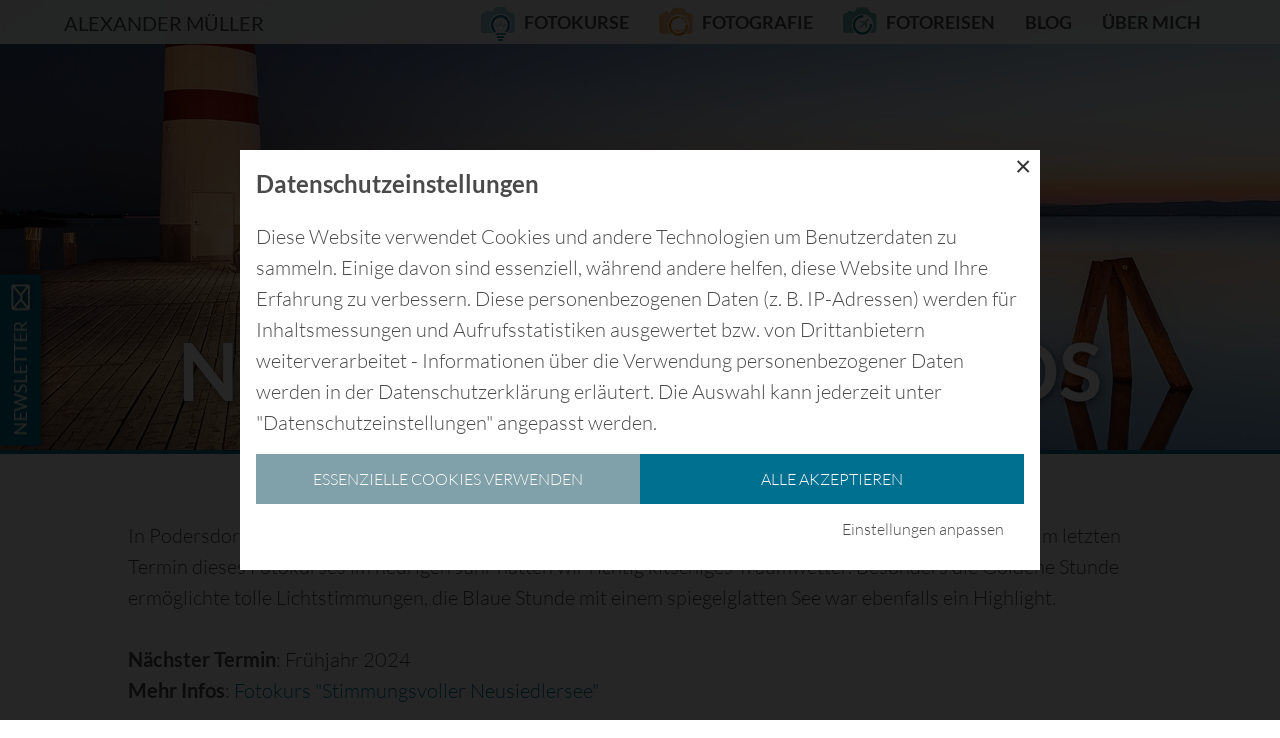

--- FILE ---
content_type: text/html; charset=utf-8
request_url: https://www.alexander-mueller.at/blog/fotokurs-neusiedlersee-202309
body_size: 6702
content:


<!doctype html><html
lang="de"><head><meta
charset="utf-8"><meta
http-equiv="X-UA-Compatible" content="IE=edge"><meta
name="viewport" content="width=device-width, initial-scale=1"><title>09.09.23 | BEST OF FOTOKURS STIMMUNGSVOLLER… | Alexander Müller</title><meta
http-equiv="Content-Type" content="text/html; charset=utf-8" /><meta
name="referrer" content="no-referrer-when-downgrade" /><meta
name="keywords" content="Fotokurse, Fotografie, Fotoreisen, Wien, Fotograf, Fotoworkshops, Photographie, Fotografie lernen, Fotokurse Wien, Fotoreise, Youtube, Schönbrunn, Neusiedlersee, Hohe Tauern, Myrafälle, Zoo" /><meta
name="description" content="In Podersdorf nutzen wir den Leuchtturm als Hauptmotiv für stimmungsvolle Fotos des Neusiedlersees. Beim letzten Termin dieses Fotokurses im heurigen Jahr…" /><meta
name="generator" content="SEOmatic" /><link
rel="canonical" href="https://www.alexander-mueller.at/blog/fotokurs-neusiedlersee-202309" /><link
rel="alternate" href="https://www.alexander-mueller.at/blog/fotokurs-neusiedlersee-202309" hreflang="x-default" /><meta
name="geo.placename" content="Alexander Müller" /><meta
name="dcterms.Identifier" content="https://www.alexander-mueller.at/blog/fotokurs-neusiedlersee-202309" /><meta
name="dcterms.Format" content="text/html" /><meta
name="dcterms.Relation" content="Alexander Müller" /><meta
name="dcterms.Language" content="de" /><meta
name="dcterms.Publisher" content="Alexander Müller" /><meta
name="dcterms.Type" content="text/html" /><meta
name="dcterms.Coverage" content="https://www.alexander-mueller.at/" /><meta
name="dcterms.Rights" content="Copyright &copy;2026 Alexander Müller." /><meta
name="dcterms.Title" content="09.09.23 | BEST OF FOTOKURS STIMMUNGSVOLLER…" /><meta
name="dcterms.Creator" content="craze OG" /><meta
name="dcterms.Subject" content="Fotokurse, Fotografie, Fotoreisen, Wien, Fotograf, Fotoworkshops, Photographie, Fotografie lernen, Fotokurse Wien, Fotoreise, Youtube, Schönbrunn, Neusiedlersee, Hohe Tauern, Myrafälle, Zoo" /><meta
name="dcterms.Contributor" content="Alexander Müller" /><meta
name="dcterms.Date" content="2026-01-22" /><meta
name="dcterms.Description" content="In Podersdorf nutzen wir den Leuchtturm als Hauptmotiv für stimmungsvolle Fotos des Neusiedlersees. Beim letzten Termin dieses Fotokurses im heurigen Jahr…" /><meta
property="fb:profile_id" content="147770798611972" /><meta
property="og:type" content="website" /><meta
property="og:locale" content="de_at" /><meta
property="og:url" content="https://www.alexander-mueller.at/blog/fotokurs-neusiedlersee-202309" /><meta
property="og:title" content="09.09.23 | BEST OF FOTOKURS STIMMUNGSVOLLER NEUSIEDLERSEE | Fotos | Alexander Müller" /><meta
property="og:description" content="In Podersdorf nutzen wir den Leuchtturm als Hauptmotiv für stimmungsvolle Fotos des Neusiedlersees. Beim letzten Termin dieses Fotokurses im heurigen Jahr…" /><meta
property="og:image" content="https://www.alexander-mueller.at/images/uploads/Uebermich-8218.jpg" /><meta
property="og:image:type" content="image/jpeg" /><meta
property="og:image:width" content="1200" /><meta
property="og:image:height" content="801" /><meta
property="og:site_name" content="Alexander Müller" /><meta
property="og:see_also" content="https://www.facebook.com/AlexanderMuellerFotokurse" /><meta
property="og:see_also" content="https://www.instagram.com/Alexander_Mueller_Fotografie" /><link
type="text/plain" rel="author" href="/humans.txt" /> <script type="application/ld+json">{"@context":"http://schema.org","@type":"Corporation","name":"Alexander Müller","url":"https://www.alexander-mueller.at/www.alexander-mueller.at","sameAs":["https://www.facebook.com/AlexanderMuellerFotokurse","https://www.instagram.com/Alexander_Mueller_Fotografie"],"image":{"@type":"ImageObject","url":"https://www.alexander-mueller.at/images/uploads/Logo-Collage.jpg","height":"393","width":"1036"},"telephone":"00436607480840","email":"&#107;&#111;&#110;&#116;&#97;&#107;&#116;&#64;&#97;&#108;&#101;&#120;&#97;&#110;&#100;&#101;&#114;&#45;&#109;&#117;&#101;&#108;&#108;&#101;&#114;&#46;&#97;&#116;","address":{"@type":"PostalAddress","addressCountry":"Österreich"},"logo":{"@type":"ImageObject","url":"https://www.alexander-mueller.at/images/uploads/Logo-Collage.jpg","height":"393","width":"1036"},"location":{"@type":"Place","name":"Alexander Müller","telephone":"00436607480840","image":{"@type":"ImageObject","url":"https://www.alexander-mueller.at/images/uploads/Logo-Collage.jpg","height":"393","width":"1036"},"logo":{"@type":"ImageObject","url":"https://www.alexander-mueller.at/images/uploads/Logo-Collage.jpg","height":"393","width":"1036"},"url":"https://www.alexander-mueller.at/www.alexander-mueller.at","sameAs":["https://www.facebook.com/AlexanderMuellerFotokurse","https://www.instagram.com/Alexander_Mueller_Fotografie"],"address":{"@type":"PostalAddress","addressCountry":"Österreich"}}}</script> <script type="application/ld+json">{"@context":"http://schema.org","@type":"WebSite","name":"Alexander Müller","description":"Erlebe die Faszination Fotografie! Bei meinen Fotokursen für Einsteiger und Fortgeschrittene, Fotoreisen zu den schönsten Plätzen und bei meinen Fotoaufträgen. ","url":"https://www.alexander-mueller.at","image":"https://www.alexander-mueller.at/images/uploads/Uebermich-8218.jpg","sameAs":["https://www.facebook.com/AlexanderMuellerFotokurse","https://www.instagram.com/Alexander_Mueller_Fotografie"],"copyrightHolder":{"@type":"Corporation","name":"Alexander Müller","url":"https://www.alexander-mueller.at/www.alexander-mueller.at","sameAs":["https://www.facebook.com/AlexanderMuellerFotokurse","https://www.instagram.com/Alexander_Mueller_Fotografie"],"image":{"@type":"ImageObject","url":"https://www.alexander-mueller.at/images/uploads/Logo-Collage.jpg","height":"393","width":"1036"},"telephone":"00436607480840","email":"&#107;&#111;&#110;&#116;&#97;&#107;&#116;&#64;&#97;&#108;&#101;&#120;&#97;&#110;&#100;&#101;&#114;&#45;&#109;&#117;&#101;&#108;&#108;&#101;&#114;&#46;&#97;&#116;","address":{"@type":"PostalAddress","addressCountry":"Österreich"},"logo":{"@type":"ImageObject","url":"https://www.alexander-mueller.at/images/uploads/Logo-Collage.jpg","height":"393","width":"1036"},"location":{"@type":"Place","name":"Alexander Müller","telephone":"00436607480840","image":{"@type":"ImageObject","url":"https://www.alexander-mueller.at/images/uploads/Logo-Collage.jpg","height":"393","width":"1036"},"logo":{"@type":"ImageObject","url":"https://www.alexander-mueller.at/images/uploads/Logo-Collage.jpg","height":"393","width":"1036"},"url":"https://www.alexander-mueller.at/www.alexander-mueller.at","sameAs":["https://www.facebook.com/AlexanderMuellerFotokurse","https://www.instagram.com/Alexander_Mueller_Fotografie"],"address":{"@type":"PostalAddress","addressCountry":"Österreich"}}},"author":{"@type":"Corporation","name":"Alexander Müller","url":"https://www.alexander-mueller.at/www.alexander-mueller.at","sameAs":["https://www.facebook.com/AlexanderMuellerFotokurse","https://www.instagram.com/Alexander_Mueller_Fotografie"],"image":{"@type":"ImageObject","url":"https://www.alexander-mueller.at/images/uploads/Logo-Collage.jpg","height":"393","width":"1036"},"telephone":"00436607480840","email":"&#107;&#111;&#110;&#116;&#97;&#107;&#116;&#64;&#97;&#108;&#101;&#120;&#97;&#110;&#100;&#101;&#114;&#45;&#109;&#117;&#101;&#108;&#108;&#101;&#114;&#46;&#97;&#116;","address":{"@type":"PostalAddress","addressCountry":"Österreich"},"logo":{"@type":"ImageObject","url":"https://www.alexander-mueller.at/images/uploads/Logo-Collage.jpg","height":"393","width":"1036"},"location":{"@type":"Place","name":"Alexander Müller","telephone":"00436607480840","image":{"@type":"ImageObject","url":"https://www.alexander-mueller.at/images/uploads/Logo-Collage.jpg","height":"393","width":"1036"},"logo":{"@type":"ImageObject","url":"https://www.alexander-mueller.at/images/uploads/Logo-Collage.jpg","height":"393","width":"1036"},"url":"https://www.alexander-mueller.at/www.alexander-mueller.at","sameAs":["https://www.facebook.com/AlexanderMuellerFotokurse","https://www.instagram.com/Alexander_Mueller_Fotografie"],"address":{"@type":"PostalAddress","addressCountry":"Österreich"}}},"creator":{"@type":"LocalBusiness","name":"craze OG"}}</script> <script type="application/ld+json">{"@context":"http://schema.org","@type":"Place","name":"Alexander Müller","telephone":"00436607480840","image":{"@type":"ImageObject","url":"https://www.alexander-mueller.at/images/uploads/Logo-Collage.jpg","height":"393","width":"1036"},"logo":{"@type":"ImageObject","url":"https://www.alexander-mueller.at/images/uploads/Logo-Collage.jpg","height":"393","width":"1036"},"url":"https://www.alexander-mueller.at/www.alexander-mueller.at","sameAs":["https://www.facebook.com/AlexanderMuellerFotokurse","https://www.instagram.com/Alexander_Mueller_Fotografie"],"address":{"@type":"PostalAddress","addressCountry":"Österreich"}}</script> <script type="application/ld+json">{"@context":"http://schema.org","@type":"WebPage","name":"09.09.23 | BEST OF FOTOKURS STIMMUNGSVOLLER NEUSIEDLERSEE | Fotos","description":"In Podersdorf nutzen wir den Leuchtturm als Hauptmotiv für stimmungsvolle Fotos des Neusiedlersees. Beim letzten Termin dieses Fotokurses im heurigen Jahr…","image":{"@type":"ImageObject","url":"https://www.alexander-mueller.at/images/uploads/Uebermich-8218.jpg","width":"1200","height":"801"},"url":"https://www.alexander-mueller.at/blog/fotokurs-neusiedlersee-202309","mainEntityOfPage":"https://www.alexander-mueller.at/blog/fotokurs-neusiedlersee-202309","inLanguage":"de_at","headline":"09.09.23 | BEST OF FOTOKURS STIMMUNGSVOLLER NEUSIEDLERSEE | Fotos","keywords":"Fotokurse, Fotografie, Fotoreisen, Wien, Fotograf, Fotoworkshops, Photographie, Fotografie lernen, Fotokurse Wien, Fotoreise, Youtube, Schönbrunn, Neusiedlersee, Hohe Tauern, Myrafälle, Zoo","dateCreated":"2023-09-08T22:39:24+0000","dateModified":"2023-09-11T09:34:49+0000","datePublished":"2023-09-08T23:00:00+0000","copyrightYear":"2023","author":{"@type":"Corporation","name":"Alexander Müller","url":"https://www.alexander-mueller.at/www.alexander-mueller.at","sameAs":["https://www.facebook.com/AlexanderMuellerFotokurse","https://www.instagram.com/Alexander_Mueller_Fotografie"],"image":{"@type":"ImageObject","url":"https://www.alexander-mueller.at/images/uploads/Logo-Collage.jpg","height":"393","width":"1036"},"telephone":"00436607480840","email":"&#107;&#111;&#110;&#116;&#97;&#107;&#116;&#64;&#97;&#108;&#101;&#120;&#97;&#110;&#100;&#101;&#114;&#45;&#109;&#117;&#101;&#108;&#108;&#101;&#114;&#46;&#97;&#116;","address":{"@type":"PostalAddress","addressCountry":"Österreich"},"logo":{"@type":"ImageObject","url":"https://www.alexander-mueller.at/images/uploads/Logo-Collage.jpg","height":"393","width":"1036"},"location":{"@type":"Place","name":"Alexander Müller","telephone":"00436607480840","image":{"@type":"ImageObject","url":"https://www.alexander-mueller.at/images/uploads/Logo-Collage.jpg","height":"393","width":"1036"},"logo":{"@type":"ImageObject","url":"https://www.alexander-mueller.at/images/uploads/Logo-Collage.jpg","height":"393","width":"1036"},"url":"https://www.alexander-mueller.at/www.alexander-mueller.at","sameAs":["https://www.facebook.com/AlexanderMuellerFotokurse","https://www.instagram.com/Alexander_Mueller_Fotografie"],"address":{"@type":"PostalAddress","addressCountry":"Österreich"}}},"copyrightHolder":{"@type":"Corporation","name":"Alexander Müller","url":"https://www.alexander-mueller.at/www.alexander-mueller.at","sameAs":["https://www.facebook.com/AlexanderMuellerFotokurse","https://www.instagram.com/Alexander_Mueller_Fotografie"],"image":{"@type":"ImageObject","url":"https://www.alexander-mueller.at/images/uploads/Logo-Collage.jpg","height":"393","width":"1036"},"telephone":"00436607480840","email":"&#107;&#111;&#110;&#116;&#97;&#107;&#116;&#64;&#97;&#108;&#101;&#120;&#97;&#110;&#100;&#101;&#114;&#45;&#109;&#117;&#101;&#108;&#108;&#101;&#114;&#46;&#97;&#116;","address":{"@type":"PostalAddress","addressCountry":"Österreich"},"logo":{"@type":"ImageObject","url":"https://www.alexander-mueller.at/images/uploads/Logo-Collage.jpg","height":"393","width":"1036"},"location":{"@type":"Place","name":"Alexander Müller","telephone":"00436607480840","image":{"@type":"ImageObject","url":"https://www.alexander-mueller.at/images/uploads/Logo-Collage.jpg","height":"393","width":"1036"},"logo":{"@type":"ImageObject","url":"https://www.alexander-mueller.at/images/uploads/Logo-Collage.jpg","height":"393","width":"1036"},"url":"https://www.alexander-mueller.at/www.alexander-mueller.at","sameAs":["https://www.facebook.com/AlexanderMuellerFotokurse","https://www.instagram.com/Alexander_Mueller_Fotografie"],"address":{"@type":"PostalAddress","addressCountry":"Österreich"}}},"publisher":{"@type":"Organization","name":"Alexander Müller","url":"https://www.alexander-mueller.at/www.alexander-mueller.at","sameAs":["https://www.facebook.com/AlexanderMuellerFotokurse","https://www.instagram.com/Alexander_Mueller_Fotografie"],"image":{"@type":"ImageObject","url":"https://www.alexander-mueller.at/images/uploads/Logo-Collage.jpg","height":"393","width":"1036"},"telephone":"00436607480840","email":"&#107;&#111;&#110;&#116;&#97;&#107;&#116;&#64;&#97;&#108;&#101;&#120;&#97;&#110;&#100;&#101;&#114;&#45;&#109;&#117;&#101;&#108;&#108;&#101;&#114;&#46;&#97;&#116;","address":{"@type":"PostalAddress","addressCountry":"Österreich"},"logo":{"@type":"ImageObject","url":"https://www.alexander-mueller.at/images/uploads/Logo-Collage.jpg","height":"393","width":"1036"},"location":{"@type":"Place","name":"Alexander Müller","telephone":"00436607480840","image":{"@type":"ImageObject","url":"https://www.alexander-mueller.at/images/uploads/Logo-Collage.jpg","height":"393","width":"1036"},"logo":{"@type":"ImageObject","url":"https://www.alexander-mueller.at/images/uploads/Logo-Collage.jpg","height":"393","width":"1036"},"url":"https://www.alexander-mueller.at/www.alexander-mueller.at","sameAs":["https://www.facebook.com/AlexanderMuellerFotokurse","https://www.instagram.com/Alexander_Mueller_Fotografie"],"address":{"@type":"PostalAddress","addressCountry":"Österreich"}}},"breadcrumb":{"@type":"BreadcrumbList","itemListElement":[{"@type":"ListItem","position":"1","item":{"@id":"https://www.alexander-mueller.at","name":"Homepage"}},{"@type":"ListItem","position":"2","item":{"@id":"https://www.alexander-mueller.at/blog","name":"Aktuelles-Übersicht"}},{"@type":"ListItem","position":"3","item":{"@id":"https://www.alexander-mueller.at/blog/fotokurs-neusiedlersee-202309","name":"09.09.23 | BEST OF FOTOKURS STIMMUNGSVOLLER NEUSIEDLERSEE | Fotos"}}]}}</script> <script type="application/ld+json">{"@context":"http://schema.org","@type":"BreadcrumbList","itemListElement":[{"@type":"ListItem","position":"1","item":{"@id":"https://www.alexander-mueller.at","name":"Homepage"}},{"@type":"ListItem","position":"2","item":{"@id":"https://www.alexander-mueller.at/blog","name":"Aktuelles-Übersicht"}},{"@type":"ListItem","position":"3","item":{"@id":"https://www.alexander-mueller.at/blog/fotokurs-neusiedlersee-202309","name":"09.09.23 | BEST OF FOTOKURS STIMMUNGSVOLLER NEUSIEDLERSEE | Fotos"}}]}</script> <link
rel="apple-touch-icon" sizes="57x57" href="/images/favicon/fotografie/apple-touch-icon-57x57.png?v=wAAN9eXdaQ"><link
rel="apple-touch-icon" sizes="60x60" href="/images/favicon/fotografie/apple-touch-icon-60x60.png?v=wAAN9eXdaQ"><link
rel="apple-touch-icon" sizes="72x72" href="/images/favicon/fotografie/apple-touch-icon-72x72.png?v=wAAN9eXdaQ"><link
rel="apple-touch-icon" sizes="76x76" href="/images/favicon/fotografie/apple-touch-icon-76x76.png?v=wAAN9eXdaQ"><link
rel="icon" type="image/png" href="/images/favicon/fotografie/favicon-32x32.png?v=wAAN9eXdaQ" sizes="32x32"><link
rel="icon" type="image/png" href="/images/favicon/fotografie/favicon-96x96.png?v=wAAN9eXdaQ" sizes="96x96"><link
rel="icon" type="image/png" href="/images/favicon/fotografie/favicon-16x16.png?v=wAAN9eXdaQ" sizes="16x16"><link
rel="manifest" href="/images/favicon/fotografie/manifest.json?v=wAAN9eXdaQ"><link
rel="mask-icon" href="/images/favicon/fotografie/safari-pinned-tab.svg?v=wAAN9eXdaQ" color="#5bbad5"><link
rel="shortcut icon" href="/images/favicon/fotografie/favicon.ico?v=wAAN9eXdaQ"><meta
name="msapplication-TileColor" content="#da532c"><meta
name="msapplication-config" content="/images/favicon/fotografie/browserconfig.xml?v=wAAN9eXdaQ"><meta
name="theme-color" content="#ffffff"><link
rel="stylesheet" href="/styles/main.min.css?f=2b0gf3"></head><body
class=" "
data-category="fotokurse"
><header
class=""><div
class="header-wrapper"><div
class="header-bar">
<a
href="/" class="brand">Alexander Müller</a><a
class="navicon">
<span></span>
</a></div><nav
class=" "><ul><li
class="classes " data-class="classes" ><a
href="https://www.alexander-mueller.at/fotokurse" class="nav-item" >
<span>Fotokurse</span>
</a><div
class="subnav"><ul><li
class="mobile-overview-link">
<a
href="https://www.alexander-mueller.at/fotokurse">
Fotokurse
</a></li><li
class="">
<a
href="https://www.alexander-mueller.at/fotokurse">
Fotokurse
</a></li><li
class="">
<a
href="https://www.alexander-mueller.at/tele-fotokurse">
Tele-Fotokurse
</a></li><li
class="">
<a
href="https://www.alexander-mueller.at/fotokurse/termine">
Termine
</a></li><li
class="">
<a
href="https://www.alexander-mueller.at/fotokurse/produkte">
Gutscheine &amp; Shop
</a></li><li
class="">
<a
href="https://www.alexander-mueller.at/fotokurse/bonusclub">
BonusClub
</a></li><li
class="">
<a
href="https://www.alexander-mueller.at/fotokurse/faq">
FAQ
</a></li><li
class="nav-back">
<a
href="#" class="back">zurück</a></li></ul></div></li><li
class="photography " data-class="photography" ><a
href="https://www.alexander-mueller.at/fotografie" class="nav-item" >
<span>Fotografie</span>
</a><div
class="subnav"><ul><li
class="mobile-overview-link">
<a
href="https://www.alexander-mueller.at/fotografie">
Fotografie
</a></li><li
class="">
<a
href="https://www.alexander-mueller.at/uebermich">
Über mich, Partner &amp; Equipment
</a></li><li
class="">
<a
href="https://www.alexander-mueller.at/fotografie">
Foto-Portfolio
</a></li><li
class="">
<a
href="https://www.alexander-mueller.at/fotografie/fotoauftraege">
Fotoaufträge
</a></li><li
class="">
<a
href="https://www.alexander-mueller.at/kontakt">
Anfrage
</a></li><li
class="">
<a
href="https://www.alexander-mueller.at/fotografie/fotos-kaufen">
Wandbilder von Alexander Müller
</a></li><li
class="nav-back">
<a
href="#" class="back">zurück</a></li></ul></div></li><li
class="trips " data-class="trips" ><a
href="https://www.alexander-mueller.at/fotoreisen" class="nav-item" >
<span>Fotoreisen</span>
</a><div
class="subnav"><ul><li
class="mobile-overview-link">
<a
href="https://www.alexander-mueller.at/fotoreisen">
Fotoreisen
</a></li><li
class="">
<a
href="https://www.alexander-mueller.at/fotoreisen">
Fotoreisen
</a></li><li
class="">
<a
href="https://www.alexander-mueller.at/fotoreisen/termine">
Termine
</a></li><li
class="">
<a
href="https://www.alexander-mueller.at/fotoreisen/faq">
FAQ
</a></li><li
class="nav-back">
<a
href="#" class="back">zurück</a></li></ul></div></li><li
class=" active no-logo" data-class="" ><a
href="https://www.alexander-mueller.at/blog" class="nav-item-cart" >
<span>Blog</span>
</a></li><li
class=" no-logo" data-class="" ><a
href="https://www.alexander-mueller.at/uebermich" class="nav-item-cart" >
<span>Über mich</span>
</a></li></ul><div
class="nav-arrow"></div></nav></div><div
class="header-overlay"></div></header><main><section
class="page-header"><div
class="page-header-wrapper"><div
class="image-container">
<img
src="https://www.alexander-mueller.at/images/uploads/Aktuelles_20230909_Neusiedlersee-1976.jpg" alt="" /></div><div
class="content"><div
class="header-container "><h3>Best of Fotokurs Stimmungsvoller Neusiedlersee | Fotos</h3></div></div></div></section><section
class="content-block content-page-matrix content-page"><div
class="content-width"><div
class="content"><p>In Podersdorf nutzen wir den Leuchtturm als Hauptmotiv für stimmungsvolle Fotos des Neusiedlersees. Beim letzten Termin dieses Fotokurses im heurigen Jahr hatten wir richtig kitschiges Traumwetter. Besonders die Goldene Stunde ermöglichte tolle Lichtstimmungen, die Blaue Stunde mit einem spiegelglatten See war ebenfalls ein Highlight.</p><p><strong>Nächster Termin</strong>: Frühjahr 2024<br
/><strong>Mehr Infos</strong>: <a
href="https://www.alexander-mueller.at/fotokurse/fotokurs-stimmungsvoller-neusiedlersee">Fotokurs "Stimmungsvoller Neusiedlersee"</a></p></div><section
class="slideshow"><div
class="slideshow-images">
<a
class="slide-image" href="https://www.alexander-mueller.at/images/uploads/Aktuelles_20230909_Neusiedlersee-1976.jpg">
<img
src="https://www.alexander-mueller.at/images/uploads/_slideshowPreview/Aktuelles_20230909_Neusiedlersee-1976.jpg" alt="" data-width="1280" data-height="854" />
</a>
<a
class="slide-image" href="https://www.alexander-mueller.at/images/uploads/Aktuelles_20230909_Neusiedlersee-1932.jpg">
<img
src="https://www.alexander-mueller.at/images/uploads/_slideshowPreview/Aktuelles_20230909_Neusiedlersee-1932.jpg" alt="" data-width="854" data-height="1280" />
</a>
<a
class="slide-image" href="https://www.alexander-mueller.at/images/uploads/Aktuelles_20230909_Neusiedlersee-1974.jpg">
<img
src="https://www.alexander-mueller.at/images/uploads/_slideshowPreview/Aktuelles_20230909_Neusiedlersee-1974.jpg" alt="" data-width="1280" data-height="854" />
</a>
<a
class="slide-image" href="https://www.alexander-mueller.at/images/uploads/Aktuelles_20230909_Neusiedlersee-1900.jpg">
<img
src="https://www.alexander-mueller.at/images/uploads/_slideshowPreview/Aktuelles_20230909_Neusiedlersee-1900.jpg" alt="" data-width="854" data-height="1280" />
</a>
<a
class="slide-image" href="https://www.alexander-mueller.at/images/uploads/Aktuelles_20230909_Neusiedlersee-1965.jpg">
<img
src="https://www.alexander-mueller.at/images/uploads/_slideshowPreview/Aktuelles_20230909_Neusiedlersee-1965.jpg" alt="" data-width="1280" data-height="854" />
</a>
<a
class="slide-image" href="https://www.alexander-mueller.at/images/uploads/Aktuelles_20230909_Neusiedlersee-1888.jpg">
<img
src="https://www.alexander-mueller.at/images/uploads/_slideshowPreview/Aktuelles_20230909_Neusiedlersee-1888.jpg" alt="" data-width="1280" data-height="854" />
</a>
<a
class="slide-image" href="https://www.alexander-mueller.at/images/uploads/Aktuelles_20230909_Neusiedlersee-1958.jpg">
<img
src="https://www.alexander-mueller.at/images/uploads/_slideshowPreview/Aktuelles_20230909_Neusiedlersee-1958.jpg" alt="" data-width="1280" data-height="854" />
</a>
<a
class="slide-image" href="https://www.alexander-mueller.at/images/uploads/Aktuelles_20230909_Neusiedlersee-1977.jpg">
<img
src="https://www.alexander-mueller.at/images/uploads/_slideshowPreview/Aktuelles_20230909_Neusiedlersee-1977.jpg" alt="" data-width="854" data-height="1280" />
</a>
<a
class="slide-image" href="https://www.alexander-mueller.at/images/uploads/Aktuelles_20230909_Neusiedlersee-1941.jpg">
<img
src="https://www.alexander-mueller.at/images/uploads/_slideshowPreview/Aktuelles_20230909_Neusiedlersee-1941.jpg" alt="" data-width="1280" data-height="854" />
</a>
<a
class="slide-image" href="https://www.alexander-mueller.at/images/uploads/Aktuelles_20230909_Neusiedlersee-1949.jpg">
<img
src="https://www.alexander-mueller.at/images/uploads/_slideshowPreview/Aktuelles_20230909_Neusiedlersee-1949.jpg" alt="" data-width="1280" data-height="854" />
</a>
<a
class="slide-image" href="https://www.alexander-mueller.at/images/uploads/Aktuelles_20230909_Neusiedlersee-1903.jpg">
<img
src="https://www.alexander-mueller.at/images/uploads/_slideshowPreview/Aktuelles_20230909_Neusiedlersee-1903.jpg" alt="" data-width="854" data-height="1280" />
</a></div></section><div
class="pswp" tabindex="-1" role="dialog" aria-hidden="true"><div
class="pswp__bg"></div><div
class="pswp__scroll-wrap"><div
class="pswp__container"><div
class="pswp__item"></div><div
class="pswp__item"></div><div
class="pswp__item"></div></div><div
class="pswp__ui pswp__ui--hidden"><div
class="pswp__top-bar">
<button
class="pswp__button pswp__button--close" title="Close (Esc)">x</button><div
class="pswp__preloader"><div
class="pswp__preloader__icn"><div
class="pswp__preloader__cut"><div
class="pswp__preloader__donut"></div></div></div></div></div>
<button
class="pswp__button pswp__button--arrow--left" title="Previous (arrow left)">
</button>
<button
class="pswp__button pswp__button--arrow--right" title="Next (arrow right)">
</button><div
class="pswp__caption"><div
class="pswp__caption__center"></div></div></div></div></div></div></section><section
class="cta-box"><div
class="content-width"><h3>Mehr erfahren!</h3><div
class="cta-content"></div><div
class="button-container">
<a
href="https://www.alexander-mueller.at/fotokurse/fotokurs-stimmungsvoller-neusiedlersee" class="arrow-button">
<span>Fotokurs Stimmungsvoller Neusiedlersee</span>
</a></div></div></section></main><div
class="cart-bubble"><div
class="icon"></div><div>In den Warenkorb hinzugefügt</div></div><div
class="newsletter">
<a
href="/newsletter" class="newsletter-badge open-newsletter-popup">
<span>Newsletter</span>
</a></div><footer><div
class="footer-container"><div
class="footer-col"><h3>Fotokurse</h3><div
class="subnav"><ul
class="footer-col-nav"><li>
<a
href="https://www.alexander-mueller.at/fotokurse">
Fotokurse
</a></li><li>
<a
href="https://www.alexander-mueller.at/tele-fotokurse">
Tele-Fotokurse
</a></li><li>
<a
href="https://www.alexander-mueller.at/fotokurse/termine">
Termine
</a></li><li>
<a
href="https://www.alexander-mueller.at/fotokurse/produkte">
Gutscheine &amp; Shop
</a></li><li>
<a
href="https://www.alexander-mueller.at/fotokurse/bonusclub">
BonusClub
</a></li><li>
<a
href="https://www.alexander-mueller.at/fotokurse/faq">
FAQ
</a></li></ul></div></div><div
class="footer-col"><h3>Fotografie</h3><div
class="subnav"><ul
class="footer-col-nav"><li>
<a
href="https://www.alexander-mueller.at/uebermich">
Über mich, Partner &amp; Equipment
</a></li><li>
<a
href="https://www.alexander-mueller.at/fotografie">
Foto-Portfolio
</a></li><li>
<a
href="https://www.alexander-mueller.at/fotografie/fotoauftraege">
Fotoaufträge
</a></li><li>
<a
href="https://www.alexander-mueller.at/kontakt">
Anfrage
</a></li><li>
<a
href="https://www.alexander-mueller.at/fotografie/fotos-kaufen">
Wandbilder von Alexander Müller
</a></li></ul></div></div><div
class="footer-col"><h3>Fotoreisen</h3><div
class="subnav"><ul
class="footer-col-nav"><li>
<a
href="https://www.alexander-mueller.at/fotoreisen">
Fotoreisen
</a></li><li>
<a
href="https://www.alexander-mueller.at/fotoreisen/termine">
Termine
</a></li><li>
<a
href="https://www.alexander-mueller.at/fotoreisen/faq">
FAQ
</a></li></ul></div></div><div
class="footer-col"><h3>Alexander Müller</h3><ul
class="footer-col-nav"><li>
<a
href="http://www.youtube.com/c/AlexanderMüllerFotokurseFotografieFotoreisen ">@Youtube</a></li><li>
<a
href="https://www.facebook.com/AlexanderMuellerFoto">@facebook</a></li><li>
<a
href="https://www.instagram.com/alexander_mueller_fotografie">@Instagram</a></li><li>
<a
href="https://www.alexander-mueller.at/agb">AGB</a></li><li>
<a
href="https://www.alexander-mueller.at/impressum">Impressum</a></li><li>
<a
href="https://www.alexander-mueller.at/datenschutzerklaerung">Datenschutzerklärung</a></li></ul></div><div
class="footer-col footer-contact"><h3>Kontakt</h3><div
class="footer-contact-info">
<a
href="mailto:kontakt@alexander-mueller.at">kontakt@alexander-mueller.at</a>
<a
href="tel:+43 660 / 748 08 40">+43 660 / 748 08 40</a>
<span
class="hours">(tägl. 10:00-20:00 Uhr)</span><div
class="infoblock"></div>
<a
href="" class="contact-form-link"></a></div></div></div><div
class="footer-close"><div
class="footer-close-width">
<span
class="copyright">&copy; 2026 Alexander Müller Fotografie</span>
<button
type="button" class="show-cookie-banner">
Datenschutzeinstellungen
</button></div></div></footer><dialog
id="cookiebanner"><div
class="dialog-content">
<button
type="button" class="close-dialog mfp-close">×</button><h2>Datenschutzeinstellungen</h2><p>
Diese Website verwendet Cookies und andere Technologien um Benutzerdaten zu sammeln. Einige davon sind essenziell, während andere helfen, diese Website und Ihre Erfahrung zu verbessern.
Diese personenbezogenen Daten (z. B. IP-Adressen) werden für Inhaltsmessungen und Aufrufsstatistiken ausgewertet bzw. von Drittanbietern weiterverarbeitet - Informationen über die Verwendung personenbezogener Daten werden in der Datenschutzerklärung erläutert.
Die Auswahl kann jederzeit unter &quot;Datenschutzeinstellungen&quot; angepasst werden.</p><form
method="dialog"><div
class="dialog-actions"><div
class="submit-buttons-row button-grid">
<button
type="button" class="secondary" id="cb-cancel">essenzielle Cookies verwenden</button>
<button
type="button" id="cb-accept-all">Alle akzeptieren</button></div><div
class="settings-button-row">
<button
type="button" id="cb-settings">Einstellungen anpassen</button></div></div><div
class="consent-settings"><div
class="consent-settings-wrapper"><div
class="checkbox-list"><div
class="consent-item"><div
class="checkbox-wrapper">
<input
type="checkbox" id="google-analytics" value="ga"/><label
for="google-analytics">Google Analytics</label></div><table><tr><td>Anbieter</td><td>Google Ireland Limited, Gordon House, Barrow Street, Dublin 4, Irland</td></tr><tr><td>Datenschutzerklärung</td><td><a
href="https://policies.google.com/privacy" target="_blank">https://policies.google.com/terms?hl=de&gl=de</a></td></tr><tr><td>Zweck</td><td>Statistik Services werden benötigt, um Daten über die User der Website zu sammeln. Die Daten ermöglichen es, die Besucher zu analysieren und die Webseite zu optimieren.</td></tr></table></div><div
class="consent-item"><div
class="checkbox-wrapper">
<input
type="checkbox" id="youtube" value="yt"/><label
for="youtube">Youtube</label></div><table><tr><td>Anbieter</td><td>Google Ireland Limited, Gordon House, Barrow Street, Dublin 4, Irland</td></tr><tr><td>Datenschutzerklärungs</td><td><a
href="https://policies.google.com/privacy" target="_blank">https://policies.google.com/terms?hl=de&gl=de</a></td></tr><tr><td>Zweck</td><td>YouTube ermöglicht die Einbettung von Videos von youtube.com. Die Cookies werden verwendet, um Statistiken über das Nutzerverhalten zu sammeln.</td></tr></table></div></div><div
class="button-grid">
<button
type="button" id="cb-cancel-settings">Abbrechen</button>
<button
type="button" id="cb-submit-settings">Speichern</button></div></div></div></form></div>
</dialog> <script src="/scripts/min.js?t=vn"></script> <script>var dialog=document.querySelector('dialog');if(dialog){dialogPolyfill.registerDialog(dialog);}</script> <div
style="display: none">
{ "value":"newsletter" , "label":"Nur Newsletter (newsletter)" }
,{ "value":"einsteigerkurs" , "label":"Foto-Einsteigerkurs Theorie & Praxis (einsteigerkurs)" }
,{ "value":"amalienbad" , "label":"Fotokurs Architektur im Amalienbad (amalienbad)" }
,{ "value":"wienbeinacht" , "label":"Fotokurs Architektur und Wien bei Nacht (wienbeinacht)" }
,{ "value":"blitzen" , "label":"Fotokurs Blitzen indoor & outdoor (blitzen)" }
,{ "value":"greifvogelschau" , "label":"Fotokurs Greifvogelschau Riegersburg (greifvogelschau)" }
,{ "value":"sternenfotografie" , "label":"Fotokurs Sternenhimmelfotografie (sternenfotografie)" }
,{ "value":"kellerlightpainting" , "label":"Fotokurs Historischer Keller in Wien (kellerlightpainting)" }
,{ "value":"hundeshooting" , "label":"Fotokurs Hunde-Fotoshooting (hundeshooting)" }
,{ "value":"langenachtderkirchen" , "label":"Fotokurs Lange Nacht der Kirchen (langenachtderkirchen)" }
,{ "value":"lightpainting" , "label":"Fotokurs Light Painting (lightpainting)" }
,{ "value":"makro" , "label":"Fotokurs Makro (makro)" }
,{ "value":"myrafaelle" , "label":"Fotokurs Mystische Myrafälle / Steinwandklamm (myrafaelle)" }
,{ "value":"hohetauern" , "label":"Fotokurs Nationalpark Hohe Tauern (hohetauern)" }
,{ "value":"parlament" , "label":"Fotokurs Österreichisches Parlament (parlament)" }
,{ "value":"shooting" , "label":"Fotokurs Portrait-Shooting outdoor (shooting)" }
,{ "value":"prater" , "label":"Fotokurs Prater bei Nacht (prater)" }
,{ "value":"schmetterlingwelt" , "label":"Fotokurs Schmetterlingwelt (schmetterlingwelt)" }
,{ "value":"sonnenaufgang" , "label":"Fotokurs Sonnenaufgang in den Weinbergen / auf der Hohen Wand (sonnenaufgang)" }
,{ "value":"schatzsuche" , "label":"Fotokurs Spontane Motiv-Schatzsuche (schatzsuche)" }
,{ "value":"sport" , "label":"Fotokurs Sportfotografie (sport)" }
,{ "value":"neusiedlersee" , "label":"Fotokurs Stimmungsvoller Neusiedlersee (neusiedlersee)" }
,{ "value":"streetphotography" , "label":"Fotokurs Streetphotography (mit Leander Höfler) (streetphotography)" }
,{ "value":"studio" , "label":"Fotokurs Studiofotografie (studio)" }
,{ "value":"schoenbrunn" , "label":"Fotokurs Tiergarten Schönbrunn (schoenbrunn)" }
,{ "value":"weihnachtlicheswien" , "label":"Fotokurs Weihnachtliches Wien (weihnachtlicheswien)" }
,{ "value":"wasserturm" , "label":"Fotokurs Wiener Wasserturm (wasserturm)" }
,{ "value":"video" , "label":"Video-Basics für Fotografen (video)" }
,{ "value":"WienerDonaukanal" , "label":"Fotokurs Wiener Donaukanal bei Nacht (WienerDonaukanal)" }
,{ "value":"vogelfotografie" , "label":"Fotokurs Vogelfotografie (gem. mit Hannah Assil) (vogelfotografie)" }
,{ "value":"faszination-bergwelten" , "label":"Fotokurs Faszination Bergwelten (gem. mit Philipp Jakesch) (faszination-bergwelten)" }
,{ "value":"lightroom" , "label":"Adobe Lightroom für Einsteiger & Fortgeschrittene (lightroom)" }
,{ "value":"photoshop" , "label":"Adobe Photoshop für Einsteiger & Fortgeschrittene (photoshop)" }
,{ "value":"Fotoreise" , "label":"Fotoreisen allgemein (Fotoreise)" }
,{ "value":"fotoreisebolivien" , "label":"FOTOREISE Bolivien (fotoreisebolivien)" }
,{ "value":"fotoreisetoskana" , "label":"FOTOREISE Florenz & Toskana (fotoreisetoskana)" }
,{ "value":"fotoreisesteiermark" , "label":"FOTOREISE Genuss & Fotografie Südost-Steiermark (fotoreisesteiermark)" }
,{ "value":"fotoreisehamburg" , "label":"FOTOREISE Hamburg (fotoreisehamburg)" }
,{ "value":"fotoreiseisland" , "label":"FOTOREISE Island (fotoreiseisland)" }
,{ "value":"fotoreisekirgistan" , "label":"FOTOREISE Kirgistan (fotoreisekirgistan)" }
,{ "value":"fotoreisenorwegen" , "label":"FOTOREISE Nordlichter in Norwegen (fotoreisenorwegen)" }
,{ "value":"fotoreiseoman" , "label":"FOTOREISE Oman (fotoreiseoman)" }
,{ "value":"fotoreiseportolissabon" , "label":"FOTOREISE Portugal (fotoreiseportolissabon)" }
,{ "value":"fotoreisevalencia" , "label":"FOTOREISE Valencia (fotoreisevalencia)" }</div></body></html>

--- FILE ---
content_type: image/svg+xml
request_url: https://www.alexander-mueller.at/images/arrow.svg
body_size: 1048
content:
<?xml version="1.0" encoding="UTF-8" standalone="no"?>
<svg width="22px" height="12px" viewBox="0 0 22 12" version="1.1" xmlns="http://www.w3.org/2000/svg" xmlns:xlink="http://www.w3.org/1999/xlink">
    <!-- Generator: Sketch 3.7.2 (28276) - http://www.bohemiancoding.com/sketch -->
    <title>Page 1</title>
    <desc>Created with Sketch.</desc>
    <defs></defs>
    <g id="Page-1" stroke="none" stroke-width="1" fill="none" fill-rule="evenodd">
        <g id="amf2016-start-fotokurse" transform="translate(-816.000000, -530.000000)" fill="#FFFFFF">
            <g id="Group-22" transform="translate(329.000000, 340.000000)">
                <g id="Group-9" transform="translate(255.000000, 163.000000)">
                    <g id="Group-8" transform="translate(19.000000, 15.000000)">
                        <polygon id="Page-1" points="228.709916 12 227.212117 13.4999204 230.648993 16.9367961 213 16.9389177 213 19.0604459 230.653236 19.0583243 227.212117 22.4994431 228.716281 23.9993635 233.213921 19.4996022 234.715963 18.0018033"></polygon>
                    </g>
                </g>
            </g>
        </g>
    </g>
</svg>

--- FILE ---
content_type: image/svg+xml
request_url: https://www.alexander-mueller.at/images/nav-camera-icons.svg
body_size: 15467
content:
<?xml version="1.0" encoding="UTF-8" standalone="no"?>
<svg width="40px" height="137px" viewBox="0 0 40 137" version="1.1" xmlns="http://www.w3.org/2000/svg" xmlns:xlink="http://www.w3.org/1999/xlink">
    <!-- Generator: Sketch 3.7.2 (28276) - http://www.bohemiancoding.com/sketch -->
    <title>Group 32</title>
    <desc>Created with Sketch.</desc>
    <defs></defs>
    <g id="Page-1" stroke="none" stroke-width="1" fill="none" fill-rule="evenodd">
        <g id="Group-32">
            <g id="Group">
                <path d="M27.4878705,0.0367870367 L17.9381072,0.0367870367 C17.1386216,0.0367870367 16.4067517,0.498392344 16.0408167,1.23308576 L13.8659727,4.57978969 C13.4149483,5.48519591 12.077323,6.09761497 11.1203208,6.241883 L11.1203208,5.31160299 C11.1203208,4.86387464 10.7690738,4.50097903 10.3362829,4.50097903 L6.22641529,4.50097903 C5.79337113,4.50097903 5.44237744,4.86387464 5.44237744,5.31160299 L5.44237744,6.27539716 L3.28981875,6.78596458 C2.02107534,7.12136809 0.0901035742,7.69189445 -5.06484397e-05,10.1873909 L-5.06484397e-05,27.2505538 C-5.06484397e-05,29.1291801 1.47305922,30.6519801 3.28981875,30.6519801 L14.4025929,30.6519801 C11.9337347,28.2758779 10.3876911,24.8885904 10.3876911,21.1261013 C10.3876911,13.9386213 16.0230897,8.11186887 22.9750946,8.11186887 C29.9268462,8.11186887 35.5622448,13.9386213 35.5622448,21.1261013 C35.5622448,24.8885904 34.0162012,28.2758779 31.547343,30.6519801 L36.1920581,30.6519801 C38.0088177,30.6519801 39.4819275,29.1291801 39.4819275,27.2505538 L39.4819275,10.1873909 C39.4819275,8.30876462 38.071875,7.12136809 36.2277653,6.70113184 L34.4565894,6.40081347 C33.1789825,6.1004951 32.034581,5.53258704 31.4460461,4.35095076 L29.3849079,1.23308576 C29.0192261,0.498392344 28.2871029,0.0367870367 27.4878705,0.0367870367" id="Fill-1" fill="#9EC7D3"></path>
                <path d="M15.9332647,29.8266937 C15.5860697,29.8266937 15.2383681,29.6897569 14.9734768,29.4158833 C10.5630107,24.8555999 10.5630107,17.4356153 14.9734768,12.8755938 C19.3839429,8.31531035 26.5605736,8.31557218 30.9710397,12.8755938 C33.1078974,15.0843869 34.2844606,18.0215896 34.2844606,21.1454767 C34.2844606,24.2696256 33.1078974,27.2065665 30.9710397,29.4158833 C30.4410038,29.9638923 29.5812465,29.9641542 29.0514639,29.4158833 C28.5211747,28.8676124 28.5211747,27.9789633 29.0514639,27.4309543 C30.6752528,25.7521039 31.569451,23.5200079 31.569451,21.1454767 C31.569451,18.7714691 30.6752528,16.5393731 29.0514639,14.8602609 C25.6992969,11.3946864 20.2452196,11.3946864 16.8930527,14.8605228 C13.5411389,18.3260973 13.5411389,23.965118 16.8930527,27.4309543 C17.4233418,27.9789633 17.4233418,28.8676124 16.8930527,29.4158833 C16.6281613,29.6897569 16.280713,29.8266937 15.9332647,29.8266937" id="Fill-4" fill="#007091"></path>
                <path d="M22.9750186,16.4829489 C22.3386209,16.4829489 21.5707906,16.9092072 21.2474003,17.5192698 C21.0422741,17.9067774 20.8168886,19.1253316 21.6295428,20.1595579 C21.8460649,20.4041066 22.1461569,20.6321601 22.3578674,20.8439801 C21.4958309,21.531806 20.623918,21.9407836 20.0004357,22.1175185 C19.8614058,21.1291124 19.3394736,19.7521513 18.0808599,19.7521513 C17.0937218,19.7521513 16.7353841,20.604668 16.7353841,21.1778126 C16.7353841,22.5335655 18.0509773,23.1656218 19.3118702,23.1860445 L21.0103656,32.1963811 C21.0488584,32.1969047 21.087098,32.197952 21.1253376,32.1982139 C21.2099205,32.1992612 21.2945034,32.1992612 21.3790863,32.1992612 L21.4669613,32.1992612 L20.1118623,23.0818363 C20.9060298,22.8791803 21.9602771,22.2460768 22.9732459,21.4050806 C23.9839355,22.2445058 25.0409684,22.8786567 25.8371619,23.0818363 L24.488394,32.1628669 C24.5577823,32.1633906 24.6274239,32.1633906 24.6970655,32.1644379 C24.7796225,32.165747 24.8621795,32.1675798 24.9447364,32.1691508 L26.6374073,23.1860445 C27.8983002,23.1658836 29.2146531,22.5338273 29.2146531,21.1778126 C29.2146531,20.604668 28.8563154,19.7521513 27.8691773,19.7521513 C26.6004339,19.7521513 26.0802744,21.151106 25.949095,22.1175185 C25.3235867,21.9405218 24.4491414,21.5307587 23.5886244,20.8445038 C23.806666,20.6269235 24.1138488,20.3923243 24.3364487,20.1401826 C25.1328954,19.1253316 24.9077631,17.9067774 24.7023836,17.5192698 C24.3789933,16.9092072 23.6114162,16.4829489 22.9750186,16.4829489 M22.9734991,20.2998985 C22.76736,20.0982898 22.5662857,19.8791386 22.3738216,19.6419211 C22.0190293,19.1491581 21.9283686,18.688862 22.1117159,18.3113039 C22.2937971,17.9371496 22.6924003,17.7350173 22.9750186,17.7350173 C23.2576369,17.7350173 23.6562401,17.9371496 23.838068,18.3113039 C24.0216686,18.688862 23.9307547,19.1491581 23.5906504,19.6228076 C23.3923617,19.8673563 23.1849564,20.0930533 22.9734991,20.2998985 M26.7574441,22.2162282 C26.842027,21.7069699 27.1140091,20.5866018 27.8691773,20.5866018 C28.3452727,20.5866018 28.4040248,21.0026487 28.407317,21.1778126 C28.407317,22.0269255 27.3181223,22.1892598 26.7574441,22.2162282 M19.1918334,22.2162282 C18.6309019,22.1889979 17.5427202,22.0266637 17.5427202,21.1778126 C17.5427202,21.0791029 17.5688041,20.5866018 18.0808599,20.5866018 C18.8291906,20.5866018 19.1029454,21.6873327 19.1918334,22.2162282" id="Fill-6" fill="#9EC7D3"></path>
                <path d="M28.1065666,32.6468848 L17.8439265,32.6468848 C17.452414,32.6468848 17.1351016,32.2195792 17.1351016,31.6927783 C17.1351016,31.1657156 17.452414,30.7386718 17.8439265,30.7386718 L28.1065666,30.7386718 C28.498079,30.7386718 28.8153915,31.1657156 28.8153915,31.6927783 C28.8153915,32.2195792 28.498079,32.6468848 28.1065666,32.6468848" id="Fill-8" fill="#007091"></path>
                <path d="M26.752911,36.3903127 L19.1976833,36.3903127 C18.8061708,36.3903127 18.4886051,35.9630071 18.4886051,35.4362062 C18.4886051,34.9091436 18.8061708,34.4820997 19.1976833,34.4820997 L26.752911,34.4820997 C27.1444235,34.4820997 27.4617359,34.9091436 27.4617359,35.4362062 C27.4617359,35.9630071 27.1444235,36.3903127 26.752911,36.3903127" id="Fill-10" fill="#007091"></path>
                <path d="M25.1443672,39.7464425 L20.8060751,39.7464425 C20.4145627,39.7464425 20.0972502,39.3191369 20.0972502,38.792336 C20.0972502,38.2652733 20.4145627,37.8382295 20.8060751,37.8382295 L25.1443672,37.8382295 C25.5358797,37.8382295 25.8531922,38.2652733 25.8531922,38.792336 C25.8531922,39.3191369 25.5358797,39.7464425 25.1443672,39.7464425" id="Fill-12" fill="#007091"></path>
            </g>
            <g id="Group-3" transform="translate(0.000000, 103.839307)">
                <path d="M27.4386535,0.1795116 L17.9497167,0.1795116 C17.1553233,0.1795116 16.428115,0.638176746 16.0645108,1.36819059 L13.9035193,4.69357794 C13.4553677,5.59321723 12.1262623,6.20173554 11.1753556,6.34508466 L11.1753556,5.42073 C11.1753556,4.97585342 10.8263459,4.61526925 10.3963116,4.61526925 L6.31262151,4.61526925 C5.88233559,4.61526925 5.53357754,4.97585342 5.53357754,5.42073 L5.53357754,6.37838536 L3.39472941,6.88570075 C2.13406717,7.21896794 0.215394587,7.78586037 0.125814595,10.2654619 L0.125814595,27.2199423 C0.125814595,29.0866028 1.5895416,30.5997034 3.39472941,30.5997034 L14.4367216,30.5997034 C11.9835886,28.2387356 10.4473924,24.8730232 10.4473924,21.134499 C10.4473924,13.9927991 16.0468968,8.2031598 22.9546213,8.2031598 C29.8620942,8.2031598 35.4615986,13.9927991 35.4615986,21.134499 C35.4615986,24.8730232 33.9254024,28.2387356 31.4722694,30.5997034 L36.0874004,30.5997034 C37.8925882,30.5997034 39.3563152,29.0866028 39.3563152,27.2199423 L39.3563152,10.2654619 C39.3563152,8.39880142 37.9552439,7.21896794 36.1228801,6.80140835 L34.3629856,6.50300283 C33.0935163,6.20485748 31.956404,5.6403065 31.3716177,4.46619658 L29.3236078,1.36819059 C28.9602552,0.638176746 28.2327952,0.1795116 27.4386535,0.1795116" id="Fill-22" fill="#6CB0A9"></path>
                <path d="M23.2374777,18.983872 L25.4281614,16.6309693 L19.6444645,16.0817678 C19.6016875,16.0776052 19.5591622,16.0937353 19.5294699,16.1259953 L18.8792601,16.8240093 C18.8478064,16.8578303 18.8339668,16.9051797 18.842019,16.9514885 C18.8473032,16.9821876 18.8618977,17.0100249 18.8832862,17.031098 C18.8938546,17.0417646 18.9061844,17.0508703 18.920024,17.0576345 L23.0927909,19.1391886 L23.2374777,18.983872 Z" id="Fill-24" fill="#6CB0A9"></path>
                <path d="M28.4564181,24.8522363 L27.6003756,18.0633157 L30.1337783,15.3422841 C30.4958727,14.9536025 30.6546507,14.1520441 30.2787167,13.7776714 C29.902531,13.4035588 29.1340555,13.5981598 28.7722127,13.9868414 L26.2385584,16.7081332 L22.7977808,20.4034706 L21.2245951,22.0929609 L19.3897151,21.940246 C19.3534805,21.937124 19.3177491,21.9511728 19.2923346,21.9782296 L19.0394472,22.2498384 C19.0122713,22.2792367 19.0004447,22.3198219 19.0074903,22.3596267 C19.0122713,22.385903 19.0246011,22.4093176 19.0427184,22.4275289 C19.0522803,22.4366346 19.0628488,22.4446996 19.074927,22.4506833 L21.2230854,23.5035579 L22.3224533,25.6829327 C22.328744,25.6949002 22.3365445,25.705827 22.3458548,25.7151928 C22.3639721,25.7334041 22.3873736,25.7453716 22.4130398,25.7490138 C22.4515391,25.7547374 22.4905416,25.7409488 22.5174659,25.7118107 L22.7706049,25.4402018 C22.7960194,25.4128849 22.8080976,25.3756817 22.8038199,25.3382184 L22.5861607,23.4484036 L25.0569077,20.7947538 L27.5404878,25.6379248 C27.5475334,25.6519735 27.5568437,25.6642011 27.5674121,25.6748677 C27.5888006,25.696201 27.6162282,25.7102497 27.6461721,25.7144123 C27.6912137,25.7211765 27.736507,25.7047863 27.7679606,25.6709653 L28.4179188,24.9726912 C28.4478627,24.9406913 28.4619539,24.8962036 28.4564181,24.8522363" id="Fill-26" fill="#6CB0A9"></path>
                <path d="M20.3884062,23.8806363 C20.3876513,23.8814168 20.2897675,23.9865221 20.1126206,24.1743589 L20.7364093,24.8039503 C20.9170791,24.6124712 21.0167243,24.5055448 21.0167243,24.5055448 L20.3884062,23.8806363 Z" id="Fill-28" fill="#6CB0A9"></path>
                <path d="M16.1229894,29.431161 C16.2304351,29.3296979 16.3386356,29.228495 16.4448232,29.1270319 L15.8532429,28.4649203 C15.6642694,28.6454725 15.4727796,28.8260248 15.2805349,29.0060567 C15.6569722,28.8876831 15.9939037,29.1270319 16.1229894,29.431161" id="Fill-30" fill="#6CB0A9"></path>
                <path d="M18.9530629,25.3839289 L19.5682963,26.0226259 C19.794511,25.789521 19.9998404,25.5764485 20.1802585,25.3883516 L19.5609991,24.7538171 C19.3818391,24.9408734 19.1777678,25.1526451 18.9530629,25.3839289" id="Fill-32" fill="#6CB0A9"></path>
                <path d="M17.7256912,26.6309361 L18.3326208,27.2779583 C18.5480154,27.0620241 18.7551063,26.8528541 18.9523835,26.6525295 L18.3414279,26.0096699 C18.1454087,26.2086936 17.939576,26.4163027 17.7256912,26.6309361" id="Fill-34" fill="#6CB0A9"></path>
                <path d="M16.4819385,27.8590296 L17.0790545,28.5156778 C17.293191,28.3075484 17.5033014,28.1017605 17.7081275,27.8993547 L17.1059789,27.2476495 C16.9026625,27.4482342 16.6943135,27.6527213 16.4819385,27.8590296" id="Fill-36" fill="#6CB0A9"></path>
                <path d="M33.7148894,20.1733575 C33.9589697,20.4257144 34.1101989,20.7743311 34.1099472,21.1591103 C34.1099472,27.5671541 29.0678015,32.7805352 22.8699229,32.7802751 C16.6720443,32.7807954 11.6298986,27.5671541 11.6298986,21.1593705 C11.629647,18.0551206 12.7989678,15.1368864 14.9219633,12.9419018 C17.0449588,10.7469172 19.8674834,9.53820578 22.8699229,9.53820578 C23.6147453,9.53820578 24.2191586,10.1625939 24.2186554,10.9326727 C24.218907,11.7030116 23.614997,12.3273998 22.8699229,12.3271396 C20.5881494,12.3271396 18.4430106,13.2460309 16.8295642,14.914188 C15.2161178,16.582345 14.3276151,18.8002238 14.3273635,21.1593705 C14.3276151,26.0293381 18.1596761,29.9913412 22.8701746,29.9913412 C27.5804214,29.9913412 31.4124823,26.0293381 31.4124823,21.1593705 C31.4122307,20.3892918 32.0161408,19.7649036 32.7612148,19.7649036 C33.133626,19.7649036 33.4708091,19.9210006 33.7148894,20.1733575" id="Fill-38" fill="#007A6F"></path>
            </g>
            <g id="Group-2" transform="translate(0.000000, 55.000000)">
                <path d="M27.4878705,0.0367870367 L17.9381072,0.0367870367 C17.1386216,0.0367870367 16.4067517,0.498392344 16.0408167,1.23308576 L13.8659727,4.57978969 C13.4149483,5.48519591 12.077323,6.09761497 11.1203208,6.241883 L11.1203208,5.31160299 C11.1203208,4.86387464 10.7690738,4.50097903 10.3362829,4.50097903 L6.22641529,4.50097903 C5.79337113,4.50097903 5.44237744,4.86387464 5.44237744,5.31160299 L5.44237744,6.27539716 L3.28981875,6.78596458 C2.02107534,7.12136809 0.0901035742,7.69189445 -5.06484398e-05,10.1873909 L-5.06484398e-05,27.2505538 C-5.06484398e-05,29.1291801 1.47305922,30.6519801 3.28981875,30.6519801 L14.4025929,30.6519801 C11.9337347,28.2758779 10.3876911,24.8885904 10.3876911,21.1261013 C10.3876911,13.9386213 16.0230897,8.11186887 22.9750946,8.11186887 C29.9268462,8.11186887 35.5622448,13.9386213 35.5622448,21.1261013 C35.5622448,24.8885904 34.0162012,28.2758779 31.547343,30.6519801 L36.1920581,30.6519801 C38.0088177,30.6519801 39.4819275,29.1291801 39.4819275,27.2505538 L39.4819275,10.1873909 C39.4819275,8.30876462 38.071875,7.12136809 36.2277653,6.70113184 L34.4565894,6.40081347 C33.1789825,6.10075693 32.034581,5.53258704 31.4460461,4.35095076 L29.3849079,1.23308576 C29.0192261,0.498392344 28.2871029,0.0367870367 27.4878705,0.0367870367" id="Fill-14" fill="#F5B97B"></path>
                <path d="M32.0893066,18.88924 C31.4995055,18.88924 30.9608594,18.4805243 30.8043557,17.8628686 C30.5123674,16.7126519 29.925352,15.6566937 29.1068732,14.8101991 C28.2929528,13.9689411 27.2789711,13.3638533 26.1743286,13.0606548 C25.4647439,12.8658537 25.0420827,12.1130941 25.2304949,11.3791861 C25.4186539,10.6460637 26.1446992,10.2074994 26.8568163,10.4036096 C28.4137493,10.8311771 29.8420353,11.6829083 30.9866901,12.8663774 C32.1386888,14.0571777 32.9650181,15.5441071 33.3762835,17.1658786 C33.5624165,17.9003102 33.1377293,18.6514989 32.4273849,18.8439435 C32.3146922,18.8745776 32.2009864,18.88924 32.0893066,18.88924" id="Fill-16" fill="#F5B97B"></path>
                <path d="M22.9006414,28.391816 C21.4098045,28.391816 19.9060524,27.9393747 18.4306633,27.0475836 C17.9474772,26.7556438 17.7848957,26.1141617 18.0672608,25.6151147 C18.3493726,25.1155442 18.9695627,24.946926 19.4530021,25.2393895 C20.6141176,25.9413542 21.7742201,26.2971804 22.9006414,26.2971804 C24.0184524,26.2971804 25.1722239,25.9450198 26.3295407,25.2506482 C26.8132333,24.9605411 27.4331702,25.1307303 27.7142691,25.6308245 C27.9948614,26.1311806 27.830254,26.7721391 27.3465614,27.0625079 C25.875984,27.9446113 24.3803355,28.391816 22.9006414,28.391816" id="Fill-18" fill="#F5B97B"></path>
                <path d="M33.8043388,20.2426626 C34.0499837,20.4966372 34.2021822,20.8474886 34.201929,21.2347344 C34.201929,27.6838554 29.1274618,32.9306556 22.8898532,32.9303937 C16.6522447,32.9309174 11.5777775,27.6838554 11.5777775,21.2349962 C11.5775242,18.1108473 12.7543407,15.1739064 14.8909452,12.9648514 C17.0275496,10.7557964 19.8681673,9.53933681 22.8898532,9.53933681 C23.6394502,9.53933681 24.2477379,10.1677275 24.2472314,10.9427426 C24.2474847,11.7180196 23.6397034,12.3464103 22.8898532,12.3461484 C20.593453,12.3461484 18.4345632,13.27093 16.8107743,14.9497804 C15.1869853,16.6286308 14.2927871,18.8607268 14.2925338,21.2349962 C14.2927871,26.1361815 18.1494125,30.1235821 22.8901065,30.1235821 C27.6305472,30.1235821 31.4871726,26.1361815 31.4871726,21.2349962 C31.4869194,20.459981 32.0947007,19.8315904 32.8445508,19.8315904 C33.2193493,19.8315904 33.5586938,19.988688 33.8043388,20.2426626" id="Fill-20" fill="#ED8800"></path>
            </g>
        </g>
    </g>
</svg>

--- FILE ---
content_type: image/svg+xml
request_url: https://www.alexander-mueller.at/images/envelope.svg
body_size: 3836
content:
<?xml version="1.0" encoding="UTF-8" standalone="no"?>
<svg width="35px" height="28px" viewBox="0 0 35 28" version="1.1" xmlns="http://www.w3.org/2000/svg" xmlns:xlink="http://www.w3.org/1999/xlink">
    <!-- Generator: Sketch 42 (36781) - http://www.bohemiancoding.com/sketch -->
    <title>Page 1</title>
    <desc>Created with Sketch.</desc>
    <defs>
        <filter x="-50%" y="-50%" width="200%" height="200%" filterUnits="objectBoundingBox" id="filter-1">
            <feOffset dx="2" dy="2" in="SourceAlpha" result="shadowOffsetOuter1"></feOffset>
            <feGaussianBlur stdDeviation="2" in="shadowOffsetOuter1" result="shadowBlurOuter1"></feGaussianBlur>
            <feColorMatrix values="0 0 0 0 0   0 0 0 0 0   0 0 0 0 0  0 0 0 0.5 0" type="matrix" in="shadowBlurOuter1" result="shadowMatrixOuter1"></feColorMatrix>
            <feMerge>
                <feMergeNode in="shadowMatrixOuter1"></feMergeNode>
                <feMergeNode in="SourceGraphic"></feMergeNode>
            </feMerge>
        </filter>
    </defs>
    <g id="Page-1" stroke="none" stroke-width="1" fill="none" fill-rule="evenodd">
        <g id="amf2016-fotokurse-uebersicht" transform="translate(-164.000000, -566.000000)">
            <g id="Group-26-Copy" filter="url(#filter-1)" transform="translate(0.000000, 465.000000)">
                <g id="Page-1" transform="translate(179.533333, 113.000000) rotate(-360.000000) translate(-179.533333, -113.000000) translate(166.533333, 103.466667)">
                    <path d="M9.61592334,9.68471916 L2.30367247,15.7113742 L2.30367247,3.6581547 L9.61592334,9.68471916 Z M11.0326063,10.8523638 L11.149561,10.948754 C11.723101,11.421646 12.4729338,11.682099 13.2607247,11.682099 C14.0480627,11.682099 14.7978955,11.4215554 15.3718885,10.9485728 L15.488662,10.8523638 L22.9611707,17.0110118 L3.56027875,17.0110118 L11.0326063,10.8523638 Z M15.3448014,8.63556934 L14.254885,9.53388293 C14.0005923,9.7433324 13.6384042,9.86345784 13.2607247,9.86345784 C12.8829547,9.86345784 12.5207666,9.7433324 12.2664739,9.53379233 L3.56390244,2.36105366 L22.957547,2.36105366 L15.3448014,8.63556934 Z M16.9057979,9.68471916 L24.2179582,3.6581547 L24.2179582,15.7113742 L16.9057979,9.68471916 Z M24.0464669,0.543499652 L2.47489199,0.543499652 C1.39947038,0.543499652 0.524529617,1.44090732 0.524529617,2.54405017 L0.524529617,16.8282871 C0.524529617,17.9311582 1.39947038,18.8285659 2.47489199,18.8285659 L24.0464669,18.8285659 C25.1218885,18.8285659 25.9968293,17.9311582 25.9968293,16.8282871 L25.9968293,2.54405017 C25.9968293,1.44090732 25.1218885,0.543499652 24.0464669,0.543499652 L24.0464669,0.543499652 Z" id="Fill-1" fill="#333333" opacity="0.247959422"></path>
                    <path d="M9.09139373,9.23175749 L1.77914286,15.2584125 L1.77914286,3.20519303 L9.09139373,9.23175749 Z M10.5080767,10.3994021 L10.6250314,10.4957923 C11.1985714,10.9686843 11.9484042,11.2291373 12.7361951,11.2291373 C13.5235331,11.2291373 14.2733659,10.9685937 14.8473589,10.4956111 L14.9641324,10.3994021 L22.4366411,16.5580502 L3.03574913,16.5580502 L10.5080767,10.3994021 Z M14.8202718,8.18260767 L13.7303554,9.08092125 C13.4760627,9.29037073 13.1138746,9.41049617 12.7361951,9.41049617 C12.3585157,9.41049617 11.9962369,9.29037073 11.7419443,9.08083066 L3.03937282,1.90809199 L22.4330174,1.90809199 L14.8202718,8.18260767 Z M16.3812683,9.23175749 L23.6934286,3.20519303 L23.6934286,15.2584125 L16.3812683,9.23175749 Z M23.5219373,0.0905379791 L1.95036237,0.0905379791 C0.874940767,0.0905379791 0,0.987945645 0,2.0910885 L0,16.3753254 C0,17.4781965 0.874940767,18.3756042 1.95036237,18.3756042 L23.5219373,18.3756042 C24.5973589,18.3756042 25.4722997,17.4781965 25.4722997,16.3753254 L25.4722997,2.0910885 C25.4722997,0.987945645 24.5973589,0.0905379791 23.5219373,0.0905379791 L23.5219373,0.0905379791 Z" id="Fill-4" fill="#FFFFFF"></path>
                </g>
            </g>
        </g>
    </g>
</svg>